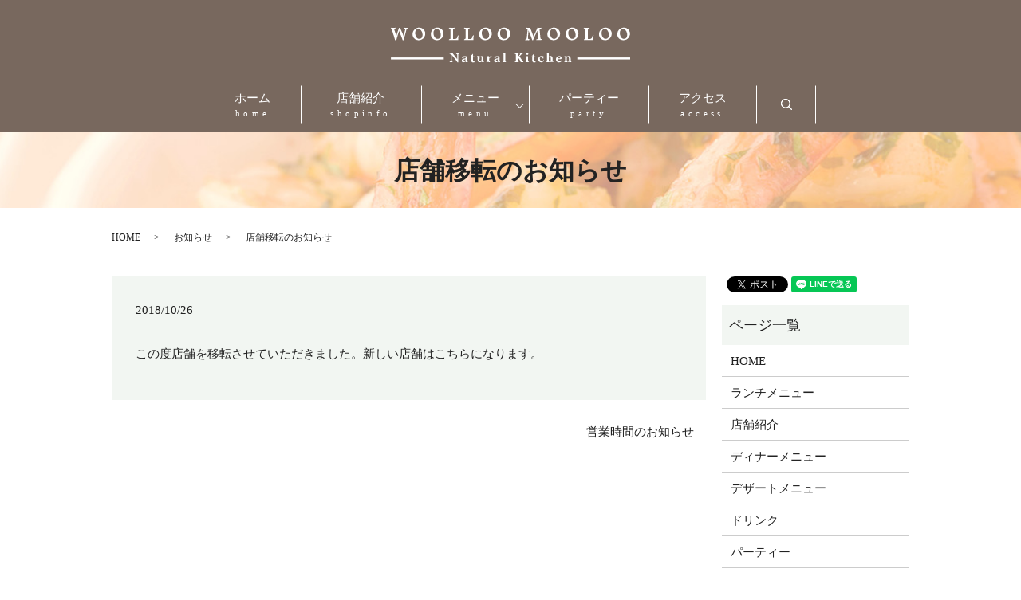

--- FILE ---
content_type: text/html; charset=UTF-8
request_url: https://www.woolloomooloo.jp/news/7
body_size: 3797
content:
  <!DOCTYPE HTML>
<html lang="ja">
<head prefix="og: http://ogp.me/ns# fb: http://ogp.me/ns/fb# article: http://ogp.me/ns/article#">
  <meta charset="utf-8">
  <meta http-equiv="X-UA-Compatible" content="IE=edge,chrome=1">
  <meta name="viewport" content="width=device-width, initial-scale=1">
  <title>店舗移転のお知らせ</title>
  
<!-- All in One SEO Pack 2.9.1 by Michael Torbert of Semper Fi Web Designob_start_detected [-1,-1] -->
<meta name="description"  content="この度店舗を移転させていただきました。新しい店舗はこちらになります。" />

<link rel="canonical" href="https://www.woolloomooloo.jp/news/7" />
<meta property="og:title" content="店舗移転のお知らせ" />
<meta property="og:type" content="article" />
<meta property="og:url" content="https://www.woolloomooloo.jp/news/7" />
<meta property="og:image" content="https://www.woolloomooloo.jp/wp-content/uploads/logo_ogp.jpg" />
<meta property="og:description" content="この度店舗を移転させていただきました。新しい店舗はこちらになります。" />
<meta property="article:published_time" content="2018-10-26T09:20:53Z" />
<meta property="article:modified_time" content="2018-10-26T11:21:20Z" />
<meta name="twitter:card" content="summary" />
<meta name="twitter:title" content="店舗移転のお知らせ" />
<meta name="twitter:description" content="この度店舗を移転させていただきました。新しい店舗はこちらになります。" />
<meta name="twitter:image" content="https://www.woolloomooloo.jp/wp-content/uploads/logo_ogp.jpg" />
<meta itemprop="image" content="https://www.woolloomooloo.jp/wp-content/uploads/logo_ogp.jpg" />
<!-- /all in one seo pack -->
<link rel='dns-prefetch' href='//s.w.org' />
<link rel="alternate" type="application/rss+xml" title="WOOLLOO MOOLOO(ウールムール) &raquo; 店舗移転のお知らせ のコメントのフィード" href="https://www.woolloomooloo.jp/news/7/feed" />
<link rel='stylesheet' id='contact-form-7-css'  href='https://www.woolloomooloo.jp/wp-content/plugins/contact-form-7/includes/css/styles.css?ver=5.0.5' type='text/css' media='all' />
<script type='text/javascript' src='https://www.woolloomooloo.jp/wp-content/themes/woolloomooloo.jp_/assets/js/vendor/jquery.min.js?ver=4.9.26'></script>
<link rel='next' title='営業時間のお知らせ' href='https://www.woolloomooloo.jp/news/376' />
<link rel='shortlink' href='https://www.woolloomooloo.jp/?p=7' />
<style>.gallery .gallery-item img { width: auto; height: auto; }</style>  <link href="https://fonts.googleapis.com/css?family=Noto+Sans+JP:400,700&amp;subset=japanese" rel="stylesheet" />
  <link href="https://www.woolloomooloo.jp/wp-content/themes/woolloomooloo.jp_/assets/css/main.css?1768912414" rel="stylesheet" >
  <script src="https://www.woolloomooloo.jp/wp-content/themes/woolloomooloo.jp_/assets/js/vendor/respond.min.js"></script>
  <script type="application/ld+json">
  {
    "@context": "http://schema.org",
    "@type": "BreadcrumbList",
    "itemListElement":
    [
      {
      "@type": "ListItem",
      "position": 1,
      "item":
      {
        "@id": "https://www.woolloomooloo.jp/",
        "name": "WOOLLOO MOOLOO(ウールムール)"
      }
    },
{
      "@type": "ListItem",
      "position": 2,
      "item":
      {
        "@id": "https://www.woolloomooloo.jp/category/news/",
        "name": "お知らせ"
      }
    },
{
      "@type": "ListItem",
      "position": 3,
      "item":
      {
        "@id": "https://www.woolloomooloo.jp/news/7/",
        "name": "店舗移転のお知らせ"
      }
    }    ]
  }
  </script>


  <script type="application/ld+json">
  {
    "@context": "http://schema.org/",
    "@type": "Restaurant",
    "name": "WOOLLOO MOOLOO（ウールムール）",
    "address": "〒250-0011 神奈川県小田原市栄町2丁目8−7",
    "telephone": "0465-23-3102",
    "faxNumber": "",
    "url": "https://www.woolloomooloo.jp",
    "email": "info@woolloomooloo.jp",
    "image": "https://www.woolloomooloo.jp/wp-content/uploads/logo_ogp.jpg",
    "logo": "https://www.woolloomooloo.jp/wp-content/uploads/logo_org.png"
  }
  </script>
</head>
<body class="scrollTop">

  <div id="fb-root"></div>
  <script>(function(d, s, id) {
    var js, fjs = d.getElementsByTagName(s)[0];
    if (d.getElementById(id)) return;
    js = d.createElement(s); js.id = id;
    js.src = 'https://connect.facebook.net/ja_JP/sdk.js#xfbml=1&version=v2.12';
    fjs.parentNode.insertBefore(js, fjs);
  }(document, 'script', 'facebook-jssdk'));</script>

  <header>
    <div class="primary_header">
      <div class="container">
        <div class="row">
                    <div class="title">
                          <a href="https://www.woolloomooloo.jp/">
                <object type="image/svg+xml" data="/wp-content/uploads/logo.svg" alt="WOOLLOO MOOLOO(ウールムール)"></object>
              </a>
                      </div>
          <nav class="global_nav"><ul><li><a title="home" href="https://www.woolloomooloo.jp/">ホーム<span>home</span></a></li>
<li><a title="shopinfo" href="https://www.woolloomooloo.jp/company">店舗紹介<span>shopinfo</span></a></li>
<li class="has_under"><a title="menu" href="#">メニュー<span>menu</span></a>
<ul class="sub-menu">
	<li><a title="lunchmenu" href="https://www.woolloomooloo.jp/original">ランチメニュー<span>lunchmenu</span></a></li>
	<li><a title="dinnermenu" href="https://www.woolloomooloo.jp/original2">ディナーメニュー<span>dinnermenu</span></a></li>
	<li><a title="dessertmenu" href="https://www.woolloomooloo.jp/original3">デザートメニュー<span>dessertmenu</span></a></li>
</ul>
</li>
<li><a title="party" href="https://www.woolloomooloo.jp/original5">パーティー<span>party</span></a></li>
<li><a title="access" href="https://www.woolloomooloo.jp/original6">アクセス<span>access</span></a></li>

                <li class="gnav_search">
                  <a href="#">search</a>
  <div class="epress_search">
    <form method="get" action="https://www.woolloomooloo.jp/">
      <input type="text" placeholder="" class="text" name="s" autocomplete="off" value="">
      <input type="submit" value="Search" class="submit">
    </form>
  </div>
  </li>
              </ul>
              <div class="menu_icon">
                <a href="#menu"><span>メニュー開閉</span></a>
              </div></nav>        </div>
      </div>
    </div>
  </header>

  <main>
              <h1 class="wow" style="">
      店舗移転のお知らせ            </h1>

    
    <div class="bread_wrap">
      <div class="container gutters">
        <div class="row bread">
              <ul class="col span_12">
              <li><a href="https://www.woolloomooloo.jp">HOME</a></li>
                      <li><a href="https://www.woolloomooloo.jp/category/news">お知らせ</a></li>
                      <li>店舗移転のお知らせ</li>
                  </ul>
          </div>
      </div>
    </div>
    <section>
      <div class="container gutters">
        <div class="row">
                    <div class="col span_9 column_main">
                  <article class="row article_detail">
      <div class="article_date">
        <p>2018/10/26</p>
      </div>
      <div class="row">
        <div class="col span_12">
          <p>この度店舗を移転させていただきました。新しい店舗はこちらになります。</p>        </div>
      </div>

          </article>

    <div class='epress_pager'>
      <div class="epress_pager_prev">
              </div>
      <div class="epress_pager_next">
        <a href="https://www.woolloomooloo.jp/news/376" rel="next">営業時間のお知らせ</a>      </div>
    </div>
                </div>
          <div class="col span_3 column_sub">
            <div>
<style>
.share_button {
  letter-spacing: -.40em;
  padding-top: 30px;
  margin-bottom: 7%;
}
.share_button > * {
  letter-spacing: normal;
  vertical-align: bottom;
  margin:0 2px;
}
.column_sub .share_button {
  margin-top: 0;
  padding-top: 0;
}
</style>
  <div class="container share_button">
    <!-- Facebook -->
    <div class="fb-share-button" data-href="https://www.woolloomooloo.jp/news/7" data-layout="button" data-size="small" data-mobile-iframe="false"><a class="fb-xfbml-parse-ignore" target="_blank" href="https://www.facebook.com/sharer/sharer.php?u=http%3A%2F%2Fwww.%2F&amp;src=sdkpreparse">シェア</a></div>
    <!-- Twitter -->
    <a href="https://twitter.com/share" class="twitter-share-button" data-lang="ja">ツイート</a>
    <script>!function(d,s,id){var js,fjs=d.getElementsByTagName(s)[0],p=/^http:/.test(d.location)?'http':'https';if(!d.getElementById(id)){js=d.createElement(s);js.id=id;js.src=p+'://platform.twitter.com/widgets.js';fjs.parentNode.insertBefore(js,fjs);}}(document,'script','twitter-wjs');</script>
    <!-- LINE -->
    <div class="line-it-button" data-lang="ja" data-type="share-a" data-url="https://www.woolloomooloo.jp/news/7" style="display: none;"></div>
    <script src="https://d.line-scdn.net/r/web/social-plugin/js/thirdparty/loader.min.js" async="async" defer="defer"></script>
  </div>
</div>
<div class="sidebar">
  <div class="widget_wrap"><p class="widget_header">ページ一覧</p>		<ul>
			<li class="page_item page-item-10"><a href="https://www.woolloomooloo.jp/">HOME</a></li>
<li class="page_item page-item-16"><a href="https://www.woolloomooloo.jp/original">ランチメニュー</a></li>
<li class="page_item page-item-13"><a href="https://www.woolloomooloo.jp/company">店舗紹介</a></li>
<li class="page_item page-item-18"><a href="https://www.woolloomooloo.jp/original2">ディナーメニュー</a></li>
<li class="page_item page-item-20"><a href="https://www.woolloomooloo.jp/original3">デザートメニュー</a></li>
<li class="page_item page-item-22"><a href="https://www.woolloomooloo.jp/original4">ドリンク</a></li>
<li class="page_item page-item-24"><a href="https://www.woolloomooloo.jp/original5">パーティー</a></li>
<li class="page_item page-item-26"><a href="https://www.woolloomooloo.jp/original6">アクセス</a></li>
<li class="page_item page-item-11"><a href="https://www.woolloomooloo.jp/policy">プライバシーポリシー</a></li>
<li class="page_item page-item-12"><a href="https://www.woolloomooloo.jp/sitemap">サイトマップ</a></li>
		</ul>
		</div><div class="widget_wrap"><p class="widget_header">カテゴリー</p>		<ul>
	<li class="cat-item cat-item-2"><a href="https://www.woolloomooloo.jp/category/news" >お知らせ</a>
</li>
		</ul>
</div>		<div class="widget_wrap">		<p class="widget_header">最近の投稿</p>		<ul>
											<li>
					<a href="https://www.woolloomooloo.jp/news/376">営業時間のお知らせ</a>
									</li>
											<li>
					<a href="https://www.woolloomooloo.jp/news/7">店舗移転のお知らせ</a>
									</li>
					</ul>
		</div>1</div>
          </div>
                  </div>
      </div>
    </section>

	  </main>
<footer>    <div class="footer_nav_wrap">
      <div class="container">
        <div class="row">
        <nav class="col span_12 pc-only"><ul><li><a href="https://www.woolloomooloo.jp/">HOME</a></li>
<li><a href="https://www.woolloomooloo.jp/original">ランチメニュー</a></li>
<li><a href="https://www.woolloomooloo.jp/company">店舗紹介</a></li>
<li><a href="https://www.woolloomooloo.jp/original2">ディナーメニュー</a></li>
<li><a href="https://www.woolloomooloo.jp/original3">デザートメニュー</a></li>
<li><a href="https://www.woolloomooloo.jp/original4">ドリンク</a></li>
<li><a href="https://www.woolloomooloo.jp/original5">パーティー</a></li>
<li><a href="https://www.woolloomooloo.jp/original6">アクセス</a></li>
<li><a href="https://www.woolloomooloo.jp/policy">プライバシーポリシー</a></li>
<li><a href="https://www.woolloomooloo.jp/sitemap">サイトマップ</a></li>
</ul></nav>        </div>
      </div>
    </div>
    <div class="footer_copyright_wrap">
      <div class="container">
        <div class="row">
          <div class="col span_12">
            <p>Copyright &copy; WOOLLOO MOOLOO（ウールムール） All Rights Reserved.<br>
              【掲載の記事・写真・イラストなどの無断複写・転載を禁じます】</p>
          </div>
        </div>
      </div>
    </div>
    <p class="pagetop"><a href="#top"></a></p>
  </footer>

  <script src="https://www.woolloomooloo.jp/wp-content/themes/woolloomooloo.jp_/assets/js/vendor/bundle.js"></script>
  <script src="https://www.woolloomooloo.jp/wp-content/themes/woolloomooloo.jp_/assets/js/main.js?"></script>

  <script type='text/javascript'>
/* <![CDATA[ */
var wpcf7 = {"apiSettings":{"root":"https:\/\/www.woolloomooloo.jp\/wp-json\/contact-form-7\/v1","namespace":"contact-form-7\/v1"},"recaptcha":{"messages":{"empty":"\u3042\u306a\u305f\u304c\u30ed\u30dc\u30c3\u30c8\u3067\u306f\u306a\u3044\u3053\u3068\u3092\u8a3c\u660e\u3057\u3066\u304f\u3060\u3055\u3044\u3002"}}};
/* ]]> */
</script>
<script type='text/javascript' src='https://www.woolloomooloo.jp/wp-content/plugins/contact-form-7/includes/js/scripts.js?ver=5.0.5'></script>
</body>
</html>


--- FILE ---
content_type: image/svg+xml
request_url: https://www.woolloomooloo.jp/wp-content/uploads/logo.svg
body_size: 11957
content:
<?xml version="1.0" encoding="utf-8"?>
<!-- Generator: Adobe Illustrator 19.2.1, SVG Export Plug-In . SVG Version: 6.00 Build 0)  -->
<svg version="1.1" id="レイヤー_1" xmlns="http://www.w3.org/2000/svg" xmlns:xlink="http://www.w3.org/1999/xlink" x="0px"
	 y="0px" viewBox="0 0 301.2 43.7" style="enable-background:new 0 0 301.2 43.7;" xml:space="preserve">
<style type="text/css">
	.st0{fill:#FFFFFF;}
</style>
<g>
	<path class="st0" d="M0.1,1.3L0,1l0.8-0.9c0.9,0.1,1.8,0.2,2.5,0.2C4.1,0.3,5,0.2,6,0.1l0.1,0.3L5.3,1.3H5.2C4.6,1.3,4.3,1.5,4.3,2
		c0,0.2,0,0.5,0.1,0.7L6.1,8c0.2,0.6,0.5,1.6,0.7,3.1c0.4-1.4,0.6-2.3,0.8-2.9l2.7-7.9h1.3L15,8c0.3,0.7,0.7,1.7,1.1,3
		c0.2-1.1,0.4-2.1,0.6-2.9L18,2.9c0.1-0.3,0.1-0.5,0.1-0.7c0-0.7-0.4-1-1.4-1c-0.2,0-0.3,0-0.5,0L16,1L17,0.1c1,0.1,1.8,0.2,2.4,0.2
		c0.7,0,1.3,0,2-0.2l0.2,0.3l-0.9,0.9c-0.7,0.1-1,0.8-1.3,2l-2.2,8.3c-0.4,1.4-0.6,2.8-0.8,4.3h-1.5c-0.5-1.4-0.8-2.4-1.1-3.1
		L11.5,7c-0.2-0.6-0.6-1.7-1.1-3.2C10.3,4.7,10,5.6,9.7,6.5L7.9,12c-0.2,0.8-0.6,2.1-1,3.9H5.3c-0.4-1.6-0.7-2.7-0.9-3.4L1.2,2.3
		C0.9,1.6,0.8,1.3,0.1,1.3z"/>
	<path class="st0" d="M29.4,13.6c-1.4-1.4-2.1-3.2-2.1-5.3c0-2,0.7-3.8,1.9-5.3c1.6-1.9,3.8-3,6.3-3c1.7,0,3.3,0.5,4.7,1.5
		c1.9,1.3,3.1,3.6,3.1,6c0,2.1-0.7,3.9-1.9,5.4c-1.5,1.8-3.8,2.9-6.4,2.9C32.7,15.8,30.7,14.9,29.4,13.6z M39.9,9.3
		c0-2.3-0.8-4.5-2.1-6.1c-0.9-1.1-2-1.6-3.2-1.6c-2.3,0-4,1.9-4,5c0,1.9,0.5,3.8,1.3,5.1c1,1.6,2.3,2.5,3.9,2.5
		C38.2,14.2,39.9,12.3,39.9,9.3z"/>
	<path class="st0" d="M52.4,13.6c-1.4-1.4-2.1-3.2-2.1-5.3c0-2,0.7-3.8,1.9-5.3c1.6-1.9,3.8-3,6.3-3c1.7,0,3.3,0.5,4.7,1.5
		c1.9,1.3,3.1,3.6,3.1,6c0,2.1-0.7,3.9-1.9,5.4c-1.5,1.8-3.8,2.9-6.4,2.9C55.7,15.8,53.8,14.9,52.4,13.6z M62.9,9.3
		c0-2.3-0.8-4.5-2.1-6.1c-0.9-1.1-2-1.6-3.2-1.6c-2.3,0-4,1.9-4,5c0,1.9,0.5,3.8,1.3,5.1c1,1.6,2.3,2.5,3.9,2.5
		C61.2,14.2,62.9,12.3,62.9,9.3z"/>
	<path class="st0" d="M73,1l1-0.9c1.3,0.1,2.3,0.2,3.2,0.2c0.8,0,1.9,0,3.1-0.2l0.2,0.3l-0.9,0.9h-0.1c-1,0-1.1,0.4-1.1,1.7v11.3
		c0.5,0.1,1.1,0.1,1.8,0.1c2.3,0,3.5-1.1,3.6-3.4L85,9.6l0.3,0.2c-0.3,1.6-0.5,3.5-0.5,5.8c-3.2-0.1-5.5-0.1-6.8-0.1H77
		c-1.5,0-2.7,0-3.8,0.1L73,15.3l0.9-0.9H74c1,0,1.1-0.5,1.1-1.9V3.2c0-1.4-0.3-1.9-1.5-1.9c-0.2,0-0.3,0-0.5,0L73,1z"/>
	<path class="st0" d="M91.9,1l1-0.9c1.3,0.1,2.3,0.2,3.2,0.2c0.8,0,1.9,0,3.1-0.2l0.2,0.3l-0.9,0.9h-0.1c-1,0-1.1,0.4-1.1,1.7v11.3
		c0.5,0.1,1.1,0.1,1.8,0.1c2.3,0,3.5-1.1,3.6-3.4l1.4-1.4l0.3,0.2c-0.3,1.6-0.5,3.5-0.5,5.8c-3.2-0.1-5.5-0.1-6.8-0.1h-1.1
		c-1.5,0-2.7,0-3.8,0.1l-0.2-0.3l0.9-0.9h0.1c1,0,1.1-0.5,1.1-1.9V3.2c0-1.4-0.3-1.9-1.5-1.9c-0.2,0-0.3,0-0.5,0L91.9,1z"/>
	<path class="st0" d="M113.2,13.6c-1.4-1.4-2.1-3.2-2.1-5.3c0-2,0.7-3.8,1.9-5.3c1.6-1.9,3.8-3,6.3-3c1.7,0,3.3,0.5,4.7,1.5
		c1.9,1.3,3.1,3.6,3.1,6c0,2.1-0.7,3.9-1.9,5.4c-1.5,1.8-3.8,2.9-6.4,2.9C116.6,15.8,114.6,14.9,113.2,13.6z M123.7,9.3
		c0-2.3-0.8-4.5-2.1-6.1c-0.9-1.1-2-1.6-3.2-1.6c-2.3,0-4,1.9-4,5c0,1.9,0.5,3.8,1.3,5.1c1,1.6,2.3,2.5,3.9,2.5
		C122,14.2,123.7,12.3,123.7,9.3z"/>
	<path class="st0" d="M136.3,13.6c-1.4-1.4-2.1-3.2-2.1-5.3c0-2,0.7-3.8,1.9-5.3c1.6-1.9,3.8-3,6.3-3c1.7,0,3.3,0.5,4.7,1.5
		c1.9,1.3,3.1,3.6,3.1,6c0,2.1-0.7,3.9-1.9,5.4c-1.5,1.8-3.8,2.9-6.4,2.9C139.6,15.8,137.6,14.9,136.3,13.6z M146.7,9.3
		c0-2.3-0.8-4.5-2.1-6.1c-0.9-1.1-2-1.6-3.2-1.6c-2.3,0-4,1.9-4,5c0,1.9,0.5,3.8,1.3,5.1c1,1.6,2.3,2.5,3.9,2.5
		C145,14.2,146.7,12.3,146.7,9.3z"/>
	<path class="st0" d="M169.1,15.3l0.9-0.9h0c0.6,0,1-0.6,1.1-1.8l0.9-9c0-0.4,0.1-0.7,0.1-0.9c0-1-0.5-1.4-1.6-1.4
		c-0.1,0-0.3,0-0.4,0L169.8,1l0.9-0.9c1.1,0.1,1.9,0.2,2.5,0.2c0.7,0,1.4-0.1,2.2-0.2c0.4,1.2,1.8,5,4.2,11.2
		c1.4-3.5,3.3-7.1,5-11.2c0.9,0.1,1.6,0.2,2.2,0.2c0.9,0,1.8-0.1,2.8-0.2l0.1,0.3l-0.9,0.9h-0.2c-0.9,0-1.3,0.4-1.3,1.2
		c0,0.2,0,0.5,0,0.7l0.9,9.5c0.1,1.3,0.4,1.7,1.6,1.7l0.1,0.3l-0.9,1c-1.1-0.1-2-0.1-2.7-0.1c-1,0-2,0-3.2,0.1l-0.2-0.3l0.9-0.9h0.2
		c0.8,0,1.1-0.3,1.1-1.1c0-0.2,0-0.4,0-0.5l-0.8-9.1c-1.9,4.6-4,8.5-5.3,12.1h-1c-0.7-2.8-2.6-6.8-4.7-12.4l-0.7,8.7
		c0,0.3,0,0.5,0,0.8c0,1.1,0.4,1.5,1.6,1.5c0.1,0,0.3,0,0.4,0l0.1,0.3l-0.9,1c-0.8-0.1-1.5-0.1-2-0.1c-0.9,0-1.7,0-2.5,0.1
		L169.1,15.3z"/>
	<path class="st0" d="M199.1,13.6c-1.4-1.4-2.1-3.2-2.1-5.3c0-2,0.7-3.8,1.9-5.3c1.6-1.9,3.8-3,6.3-3c1.7,0,3.3,0.5,4.7,1.5
		c1.9,1.3,3.1,3.6,3.1,6c0,2.1-0.7,3.9-1.9,5.4c-1.5,1.8-3.8,2.9-6.4,2.9C202.5,15.8,200.5,14.9,199.1,13.6z M209.6,9.3
		c0-2.3-0.8-4.5-2.1-6.1c-0.9-1.1-2-1.6-3.2-1.6c-2.3,0-4,1.9-4,5c0,1.9,0.5,3.8,1.3,5.1c1,1.6,2.3,2.5,3.9,2.5
		C207.9,14.2,209.6,12.3,209.6,9.3z"/>
	<path class="st0" d="M222.2,13.6c-1.4-1.4-2.1-3.2-2.1-5.3c0-2,0.7-3.8,1.9-5.3c1.6-1.9,3.8-3,6.3-3c1.7,0,3.3,0.5,4.7,1.5
		c1.9,1.3,3.1,3.6,3.1,6c0,2.1-0.7,3.9-1.9,5.4c-1.5,1.8-3.8,2.9-6.4,2.9C225.5,15.8,223.5,14.9,222.2,13.6z M232.6,9.3
		c0-2.3-0.8-4.5-2.1-6.1c-0.9-1.1-2-1.6-3.2-1.6c-2.3,0-4,1.9-4,5c0,1.9,0.5,3.8,1.3,5.1c1,1.6,2.3,2.5,3.9,2.5
		C230.9,14.2,232.6,12.3,232.6,9.3z"/>
	<path class="st0" d="M242.7,1l1-0.9c1.3,0.1,2.3,0.2,3.2,0.2c0.8,0,1.9,0,3.1-0.2l0.2,0.3l-0.9,0.9h-0.1c-1,0-1.1,0.4-1.1,1.7v11.3
		c0.5,0.1,1.1,0.1,1.8,0.1c2.3,0,3.5-1.1,3.6-3.4l1.4-1.4l0.3,0.2c-0.3,1.6-0.5,3.5-0.5,5.8c-3.2-0.1-5.5-0.1-6.8-0.1h-1.1
		c-1.5,0-2.7,0-3.8,0.1l-0.2-0.3l0.9-0.9h0.1c1,0,1.1-0.5,1.1-1.9V3.2c0-1.4-0.3-1.9-1.5-1.9c-0.2,0-0.3,0-0.5,0L242.7,1z"/>
	<path class="st0" d="M264.1,13.6c-1.4-1.4-2.1-3.2-2.1-5.3c0-2,0.7-3.8,1.9-5.3c1.6-1.9,3.8-3,6.3-3c1.7,0,3.3,0.5,4.7,1.5
		c1.9,1.3,3.1,3.6,3.1,6c0,2.1-0.7,3.9-1.9,5.4c-1.5,1.8-3.8,2.9-6.4,2.9C267.4,15.8,265.4,14.9,264.1,13.6z M274.5,9.3
		c0-2.3-0.8-4.5-2.1-6.1c-0.9-1.1-2-1.6-3.2-1.6c-2.3,0-4,1.9-4,5c0,1.9,0.5,3.8,1.3,5.1c1,1.6,2.3,2.5,3.9,2.5
		C272.8,14.2,274.5,12.3,274.5,9.3z"/>
	<path class="st0" d="M287.1,13.6c-1.4-1.4-2.1-3.2-2.1-5.3c0-2,0.7-3.8,1.9-5.3c1.6-1.9,3.8-3,6.3-3c1.7,0,3.3,0.5,4.7,1.5
		c1.9,1.3,3.1,3.6,3.1,6c0,2.1-0.7,3.9-1.9,5.4c-1.5,1.8-3.8,2.9-6.4,2.9C290.4,15.8,288.4,14.9,287.1,13.6z M297.5,9.3
		c0-2.3-0.8-4.5-2.1-6.1c-0.9-1.1-2-1.6-3.2-1.6c-2.3,0-4,1.9-4,5c0,1.9,0.5,3.8,1.3,5.1c1,1.6,2.3,2.5,3.9,2.5
		C295.8,14.2,297.5,12.3,297.5,9.3z"/>
</g>
<g>
	<path class="st0" d="M77.7,42.6h0.1l0.1,0.2l-0.6,0.7c-0.5-0.1-1.1-0.1-1.6-0.1c-0.6,0-1.1,0-1.7,0.1l-0.2-0.2l0.6-0.7
		c0.6,0,0.8-0.5,0.8-1.5v-6.4c0-1.4,0-1.8-1.2-1.8h-0.2l-0.1-0.1l0.6-0.6c0.6,0,1.1,0.1,1.7,0.1c0.6,0,1.1,0,1.7-0.1
		c1.7,2.2,3.8,4.6,5.9,7.6v-5.2c0-1.1-0.2-1.6-1.3-1.6h-0.2L82,32.8l0.6-0.7c0.5,0.1,1.1,0.1,1.6,0.1c0.6,0,1.1,0,1.7-0.1l0.2,0.2
		L85.6,33c-0.6,0.1-0.8,0.5-0.8,1.5v9.1h-0.9c-2-2.9-4.7-6-7.4-9.7v7.1C76.4,42.2,76.7,42.6,77.7,42.6z"/>
	<path class="st0" d="M89.6,38.3L89.6,38.3c0-1.6,1.4-2.5,4-2.5c1.9,0,2.5,0.8,2.5,2.6c0,1.4-0.1,2.5-0.1,3.3c0,0.7,0.2,1,0.8,1h0.1
		l0.1,0.2l-0.6,0.6c-0.4,0-0.7-0.1-1.1-0.1c-0.4,0-0.7,0-1.1,0.1c-0.1-0.3-0.1-0.7-0.1-1.1c-0.8,0.8-1.8,1.2-2.7,1.2
		c-1.4,0-2.2-0.8-2.2-2.1c0-1.7,1.6-2.6,4.9-2.8c0-0.2,0-0.3,0-0.5c0-1-0.3-1.5-1.2-1.5c-0.7,0-1.1,0.5-1.1,1.1l-2,0.5L89.6,38.3z
		 M91.5,41.4c0,0.6,0.4,1,1,1c1,0,1.5-0.7,1.5-2.1c0-0.1,0-0.3,0-0.5C92.4,39.8,91.5,40.5,91.5,41.4z"/>
	<path class="st0" d="M103.3,40.1c0,1.8,0.3,2.5,1.9,2.5c0.1,0,0.2,0,0.3,0l0.1,0.2l-0.6,0.8c-0.4,0.1-0.9,0.2-1.3,0.2
		c-1.9,0-2.6-0.9-2.6-3.1v-0.2l0-3.6H100l-0.1-0.2l0.7-0.6h0.7l0-1.1l1.9-2.1l0.3,0.1l-0.1,3.1h1.8l0.1,0.2l-0.6,0.6h-1.3l0,2.9
		V40.1z"/>
	<path class="st0" d="M111.4,40.5c0,1.4,0.3,2,1.1,2c1,0,1.6-0.9,1.6-2.6l0-2c0-0.9-0.1-1.2-0.9-1.2h-0.2l-0.1-0.2l0.6-0.7
		c0.1,0,0.2,0,0.4,0h0.4c0.7,0,1.4,0,2-0.1c0.1,0.2,0.1,0.5,0.1,0.8c0,0,0,0.2,0,0.5l-0.1,4c0,0.2,0,0.4,0,0.6c0,0.7,0.2,1,0.8,1
		h0.1l0.1,0.2l-0.6,0.6c-0.4,0-0.8-0.1-1.2-0.1c-0.4,0-0.8,0-1.2,0.1c0-0.3-0.1-0.5-0.1-0.8v-0.2c-0.5,0.8-1.3,1.1-2.3,1.1
		c-1.8,0-2.6-0.9-2.6-3v-0.1l0-2.8c0-0.8-0.1-1.1-0.6-1.1h-0.1l-0.1-0.2l0.6-0.7c0.3,0,0.5,0,0.7,0c0.6,0,1.2,0,1.8-0.1
		c0.1,0.3,0.1,0.5,0.1,0.7c0,0.2,0,0.4,0,0.7l-0.1,2.7C111.5,40.2,111.4,40.3,111.4,40.5z"/>
	<path class="st0" d="M126.5,35.8c0.1,0,0.2,0,0.4,0l0.1,0.2l-1.1,1.6c-0.1,0-0.2,0-0.3,0c-1.3,0-1.8,0.6-1.8,2.1v1.9
		c0,0.8,0.2,1,1,1h0.2l0.1,0.2l-0.6,0.6c-0.6-0.1-1.3-0.1-2.1-0.1c-0.8,0-1.4,0-2,0.1l-0.2-0.2l0.6-0.6c0.6,0,0.6-0.3,0.6-1.1v-3.8
		c0-0.8-0.1-1.1-0.8-1.1c-0.1,0-0.2,0-0.3,0l-0.1-0.2L121,36c0.2,0,0.4,0,0.6,0c0.7,0,1.3,0,2-0.1c0,0.2,0,0.5,0,0.9
		c0,0.3,0,0.7,0,1.1C124,36.6,125.2,35.8,126.5,35.8z"/>
	<path class="st0" d="M130.3,38.3L130.3,38.3c0-1.6,1.4-2.5,4-2.5c1.9,0,2.5,0.8,2.5,2.6c0,1.4-0.1,2.5-0.1,3.3c0,0.7,0.2,1,0.8,1
		h0.1l0.1,0.2l-0.6,0.6c-0.4,0-0.7-0.1-1.1-0.1c-0.4,0-0.7,0-1.1,0.1c-0.1-0.3-0.1-0.7-0.1-1.1c-0.8,0.8-1.8,1.2-2.7,1.2
		c-1.4,0-2.2-0.8-2.2-2.1c0-1.7,1.6-2.6,4.9-2.8c0-0.2,0-0.3,0-0.5c0-1-0.3-1.5-1.2-1.5c-0.7,0-1.1,0.5-1.1,1.1l-2,0.5L130.3,38.3z
		 M132.2,41.4c0,0.6,0.4,1,1,1c1,0,1.5-0.7,1.5-2.1c0-0.1,0-0.3,0-0.5C133.1,39.8,132.2,40.5,132.2,41.4z"/>
	<path class="st0" d="M141,32.5c-0.1,0-0.2,0-0.3,0l-0.1-0.2l0.6-0.6c0.2,0,0.4,0,0.7,0c0.7,0,1.4,0,2.1-0.1v10.1c0,0.7,0.2,1,0.8,1
		h0.1l0.1,0.2l-0.6,0.6c-0.7-0.1-1.2-0.1-1.7-0.1c-0.7,0-1.3,0-2,0.1l-0.2-0.2l0.6-0.6c0.6,0,0.6-0.3,0.6-1.1v-8.1
		C141.8,32.8,141.7,32.5,141,32.5z"/>
	<path class="st0" d="M160.7,42.6c0.1,0,0.2,0,0.4,0l0.1,0.2l-0.7,0.7c-0.8-0.1-1.5-0.1-2.1-0.1c-0.9,0-1.7,0-2.4,0.1l-0.2-0.2
		l0.7-0.7h0.1c0.7,0,0.8-0.4,0.8-1.4v-6.8c0-1-0.2-1.4-1.1-1.4c-0.1,0-0.2,0-0.3,0l-0.1-0.2l0.7-0.7c0.9,0.1,1.7,0.1,2.3,0.1
		c0.6,0,1.4,0,2.3-0.1l0.1,0.2l-0.7,0.6h-0.1c-0.7,0-0.8,0.3-0.8,1.3v2.9c1.9-2.2,3.1-3.3,3.1-3.8c0-0.3-0.2-0.4-0.6-0.4l-0.1-0.2
		l0.6-0.6c0.6,0.1,1.2,0.1,1.8,0.1c0.5,0,1.2,0,1.9-0.1l0.1,0.2l-0.6,0.6h-0.1c-0.7,0-1.6,0.8-3,2.2l-1,1c2.1,2.8,3.2,4.9,3.8,5.8
		c0.3,0.5,0.7,0.7,1.3,0.7l0.1,0.2l-0.6,0.7c-0.5,0-1.1-0.1-1.7-0.1c-0.4,0-0.8,0-1.3,0.1c-0.1-1.1-1.1-3.1-3.1-5.7l-0.6,0.7v2.6
		C159.6,42.2,159.8,42.6,160.7,42.6z"/>
	<path class="st0" d="M173.7,42.7h0.1l0.1,0.2l-0.6,0.6c-0.7-0.1-1.2-0.1-1.7-0.1c-0.7,0-1.3,0-2,0.1l-0.2-0.2l0.6-0.6
		c0.6,0,0.6-0.3,0.6-1.1v-3.8c0-0.8-0.1-1.1-0.8-1.1c-0.1,0-0.2,0-0.3,0l-0.1-0.2l0.6-0.6c0.2,0,0.4,0,0.7,0c0.7,0,1.4,0,2.1-0.1
		v5.9C173,42.5,173.1,42.7,173.7,42.7z M171.8,31.7c0.7,0,1.3,0.6,1.3,1.3s-0.6,1.3-1.3,1.3c-0.7,0-1.3-0.6-1.3-1.3
		S171,31.7,171.8,31.7z"/>
	<path class="st0" d="M180.2,40.1c0,1.8,0.3,2.5,1.9,2.5c0.1,0,0.2,0,0.3,0l0.1,0.2l-0.6,0.8c-0.4,0.1-0.9,0.2-1.3,0.2
		c-1.9,0-2.6-0.9-2.6-3.1v-0.2l0-3.6h-1.2l-0.1-0.2l0.7-0.6h0.7l0-1.1l1.9-2.1l0.3,0.1l-0.1,3.1h1.8l0.1,0.2l-0.6,0.6h-1.3l0,2.9
		V40.1z"/>
	<path class="st0" d="M192.1,36c-0.1,0.8-0.1,1.6-0.1,2.4v0.4h-0.7c-0.3-1.3-1.2-2-2.1-2c-1,0-1.7,0.8-1.7,2.1
		c0,1.9,1.1,3.3,2.4,3.3c0.9,0,1.6-0.5,2.2-1.5l0.4,0.1l-0.2,1.3c-0.7,1-1.7,1.5-3,1.5c-2.3,0-3.7-1.5-3.7-3.9c0-2.4,1.5-4,3.9-4
		c0.9,0,1.5,0.2,1.7,0.2c0.2,0,0.4,0,0.6-0.2L192.1,36z"/>
	<path class="st0" d="M199.7,42.7h0.1l0.1,0.2l-0.6,0.6c-0.7-0.1-1.2-0.1-1.7-0.1c-0.7,0-1.3,0-2,0.1l-0.2-0.2l0.6-0.6
		c0.6,0,0.6-0.3,0.6-1.1v-8.1c0-0.8-0.1-1.1-0.8-1.1c-0.1,0-0.2,0-0.3,0l-0.1-0.2l0.6-0.6c0.2,0,0.4,0,0.5,0c0.7,0,1.5-0.1,2.2-0.2
		v5.2c0.6-0.6,1.3-1,2.2-1c1.7,0,2.7,1.1,2.7,3.2v2.7c0,0.7,0.2,1,0.8,1h0.1l0.1,0.2l-0.6,0.6c-0.7-0.1-1.2-0.1-1.7-0.1
		c-0.7,0-1.3,0-2,0.1l-0.2-0.2l0.6-0.6c0.6,0,0.6-0.3,0.6-0.9v-2.3c0-1.7-0.3-2.4-1.3-2.4c-0.9,0-1.3,0.7-1.3,2.1v2.6
		C198.9,42.5,199.1,42.7,199.7,42.7z"/>
	<path class="st0" d="M212.5,42.3c0.9,0,1.5-0.4,2.2-1.2l0.2,0.1l-0.2,1.3c-0.8,0.8-1.9,1.2-3.2,1.2c-2.2,0-3.7-1.6-3.7-3.8
		c0-2.4,1.7-4.2,4.1-4.2c1.7,0,3,1.2,3,2.7c0,0.6-0.3,1-0.9,1.2c-0.5,0-0.9,0-1.4,0c-0.9,0-1.8,0-2.7,0.1
		C210.1,41.3,211.1,42.3,212.5,42.3z M213.1,38.7c0-0.1,0-0.2,0-0.3c0-1-0.6-1.7-1.5-1.7c-1,0-1.7,0.7-1.7,1.9v0.1
		C211,38.7,212,38.7,213.1,38.7z"/>
	<path class="st0" d="M222.4,42.7h0.1l0.1,0.2l-0.6,0.6c-0.7-0.1-1.2-0.1-1.7-0.1c-0.7,0-1.3,0-2,0.1l-0.2-0.2l0.6-0.6
		c0.6,0,0.6-0.3,0.6-1.1v-3.8c0-0.8-0.1-1.1-0.8-1.1c-0.1,0-0.2,0-0.3,0l-0.1-0.2l0.6-0.6c0.2,0,0.4,0,0.6,0c0.7,0,1.3,0,2-0.1
		c0,0.2,0.1,0.6,0.1,0.9c0.6-0.6,1.3-1,2.2-1c1.7,0,2.7,1.1,2.7,3.2v2.7c0,0.7,0.2,1,0.8,1h0.1l0.1,0.2l-0.6,0.6
		c-0.7-0.1-1.2-0.1-1.7-0.1c-0.7,0-1.3,0-1.9,0.1l-0.2-0.2l0.6-0.6c0.6,0,0.6-0.3,0.6-1.1v-2.2c0-1.7-0.3-2.4-1.3-2.4
		c-0.9,0-1.4,0.7-1.4,2.1v2.6C221.7,42.5,221.8,42.7,222.4,42.7z"/>
</g>
<rect x="0.1" y="37.5" class="st0" width="66.5" height="2.5"/>
<rect x="234.7" y="37.5" class="st0" width="66.5" height="2.5"/>
</svg>
